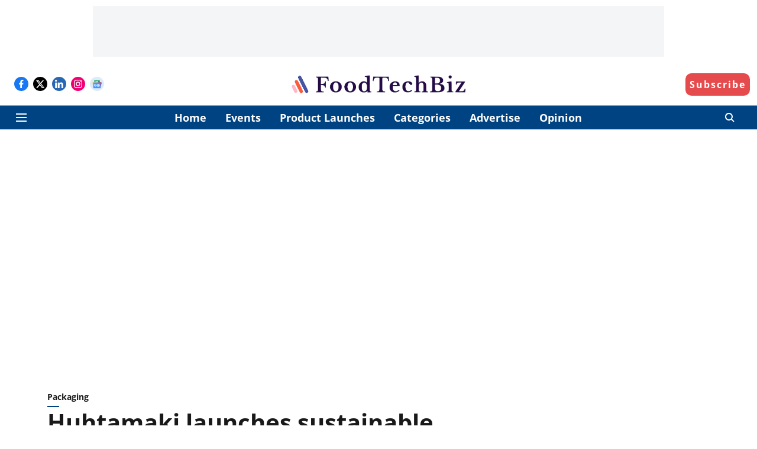

--- FILE ---
content_type: text/html; charset=utf-8
request_url: https://www.google.com/recaptcha/api2/aframe
body_size: 267
content:
<!DOCTYPE HTML><html><head><meta http-equiv="content-type" content="text/html; charset=UTF-8"></head><body><script nonce="jGs-qhFsW_-xSVgliFw1rA">/** Anti-fraud and anti-abuse applications only. See google.com/recaptcha */ try{var clients={'sodar':'https://pagead2.googlesyndication.com/pagead/sodar?'};window.addEventListener("message",function(a){try{if(a.source===window.parent){var b=JSON.parse(a.data);var c=clients[b['id']];if(c){var d=document.createElement('img');d.src=c+b['params']+'&rc='+(localStorage.getItem("rc::a")?sessionStorage.getItem("rc::b"):"");window.document.body.appendChild(d);sessionStorage.setItem("rc::e",parseInt(sessionStorage.getItem("rc::e")||0)+1);localStorage.setItem("rc::h",'1768991782638');}}}catch(b){}});window.parent.postMessage("_grecaptcha_ready", "*");}catch(b){}</script></body></html>